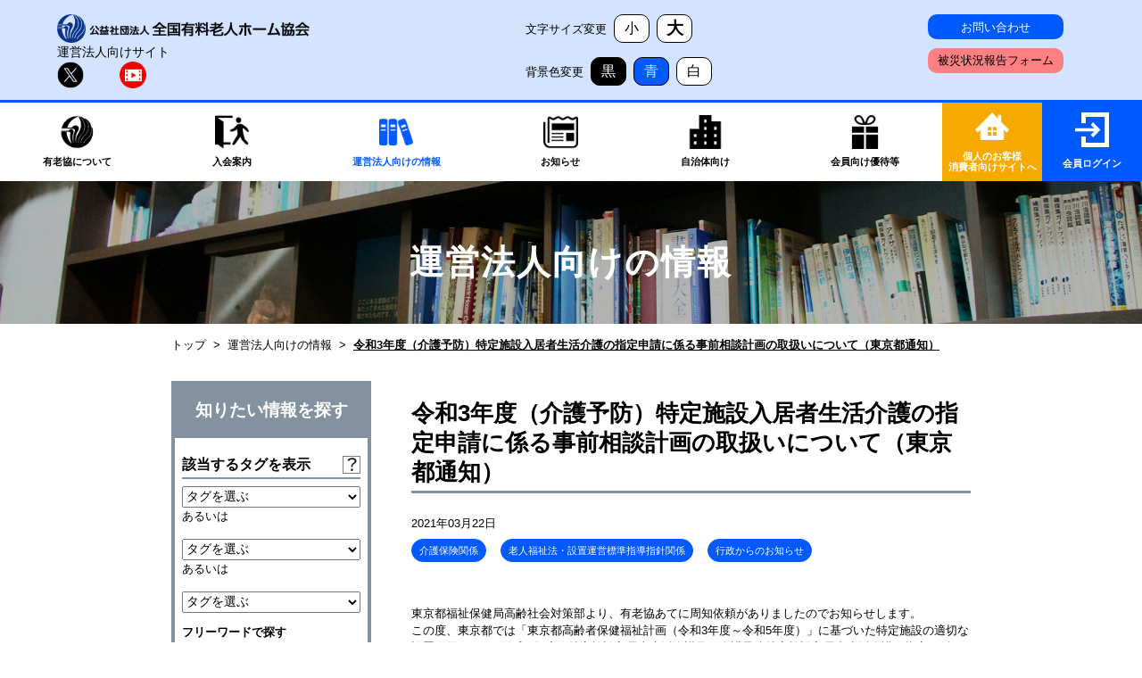

--- FILE ---
content_type: text/html; charset=UTF-8
request_url: https://www.yurokyo.or.jp/contents/view/3204
body_size: 7862
content:
<!doctype html>
<html lang="ja">
<head>
<meta charset="utf-8">
<meta name="viewport" content="width=device-width,initial-scale=1">
<title>令和3年度（介護予防）特定施設入居者生活介護の指定申請に係る事前相談計画の取扱いについて（東京都通知） | 運営法人向けの情報 | 【公式】全国有料老人ホーム協会（法人の方はこちら）</title>
<link rel="icon" href="/images/favicon.ico">
<meta name="description" content="全国有料老人ホーム協会は、
有料老人ホーム利用者の保護とホームを設置・運営する運営法人の健全な発展を図ることを目的に
設立された老人福祉法第30条に規定されている内閣府認定の公益社団法人です。
高齢者に安心して老後の暮らしを選んでいただけるよう努力いたします。">
<script src="/js/jquery-3.4.1.min.js"></script><script src="/js/common.js"></script><link rel="stylesheet" href="/css/base.css"/><link rel="stylesheet" href="/css/common.css"/><link rel="stylesheet" href="/css/color_change.css"/><link rel="stylesheet" href="/css/contents.css"/><link rel="stylesheet" href="/css/v0/news_detail.css"/><link href="https://fonts.googleapis.com/css2?family=Roboto:ital,wght@0,100;0,300;0,400;0,500;0,700;0,900;1,100;1,300;1,400;1,500;1,700;1,900&display=swap" rel="stylesheet">
<link href="https://fonts.googleapis.com/css2?family=Noto+Sans+JP:wght@100;300;400;500;700;900&display=swap" rel="stylesheet">

<!-- Google tag (gtag.js) -->
<script async src="https://www.googletagmanager.com/gtag/js?id=UA-35650306-1"></script>
<script>
  window.dataLayer = window.dataLayer || [];
  function gtag(){dataLayer.push(arguments);}
  gtag('js', new Date());

  gtag('config', 'UA-35650306-1');
</script>
<!-- Google tag (gtag.js) -->
<script async src="https://www.googletagmanager.com/gtag/js?id=G-WR1ZY7MF2Z"></script>
<script>
  window.dataLayer = window.dataLayer || [];
  function gtag(){dataLayer.push(arguments);}
  gtag('js', new Date());

  gtag('config', 'G-WR1ZY7MF2Z');
</script>
</head>
<body id="contents">
	<header>
			<div class="header_top">
				<div class="header_top_area">
					<div class="header_top_inner">
						<div class="left_block">
							<p class="logo"><a href="/"><img class="logo_img" src="/images/logo.png" alt="全国有料老人ホーム協会のロゴ"></a></p>
							<p class="explain">運営法人向けサイト</p>
							<p class="twitter_icon">
							<a href="https://twitter.com/yurokyoukai?s=20"
							target="_blank"
							rel="nofollow noopener noreferrer">
							<img src="/images/x_icon.png">
							</a>
						</p><!--/.twitter_icon-->
						<p class="youtube_icon">
							<a href="https://www.youtube.com/channel/UCgjBxRwD1YRYvPOdXinOUAg"
							target="_blank"
							rel="nofollow noopener noreferrer">
							<img src="/images/youtube_icon.png">
							</a>
						</p><!--/.youtube_icon-->
						</div><!--/.left_block -->
						<div class="center_block">
							<div class="text_size">
								<p style="padding-right:1rem;">文字サイズ変更</p>
								<div class="btn_block">
									<a class="small_btn" href="#">小</a><!--/.small_btn -->
									<a class="big_btn" href="#">大</a><!--/.big_btn -->
								</div><!--/.btn_block -->
							</div><!--/.text_size -->
							<div class="color_change">
								<p style="padding-right:1rem;">背景色変更</p>
								<div class="btn_block">
									<a class="black_btn" href="#">黒</a><!--/.small_btn -->
									<a class="blue_btn" href="#">青</a><!--/.big_btn -->
									<a class="white_btn" href="#">白</a><!--/.big_btn -->
								</div><!--/.btn_block -->
							</div><!--/.color_change -->
						</div><!--/.center_block -->
						<div class="right_block">
							<div class="right_block_inner">
								<div class="header_btn_block">
										<a class="btn contact_btn" href="/contact">お問い合わせ</a>
										<a class="btn disaster_btn" target="_blank"
										href="https://forms.office.com/Pages/ResponsePage.aspx?id=DQSIkWdsW0yxEjajBLZtrQAAAAAAAAAAAAN__iaSLhlUOVhFVUc2UUpPT0tOOVYzRTE0SjhWQlhaOS4u">
										被災状況報告フォーム</a>
								</div><!--/.header_btn_block -->
							</div><!--/.right_block_inner -->
							<div class="humburger">
								<div class="humburger_inner">
									<span class="top"></span>
									<span class="middle"></span>
									<span class="bottom"></span>
								</div><!--/.humburger_inner -->
								<p>メニュー</p>
							</div><!--/.humburger -->
						</div><!--/.right_block -->
					</div><!--/.header_top_inner -->
				</div><!--/.header_top_area -->
			</div><!--/.header_top -->
			<div class="header_under">
				<nav>
					<div class="nav_inner">
						<ul>
											<li><a href="/about">
							<p><img src="/images/h_icon_1_off.png" alt="有老協について"></p>
							<span>有老協について</span></a></li>
																<li><a href="/join">
							<p><img src="/images/h_icon_2_off.png" alt="入会案内"></p>
							<span>入会案内</span></a></li>
																<li><a href="/contents" class="active">
							<p><img src="/images/h_icon_3_on.png" alt="運営法人向けの情報"></p>
							<span>運営法人向けの情報</span></a></li>
																<li><a href="/info">
							<p><img src="/images/h_icon_4_off.png" alt="お知らせ"></p>
							<span>お知らせ</span></a></li>
																<li><a href="/government">
							<p><img src="/images/h_icon_5_off.png" alt="自治体向け"></p>
							<span>自治体向け</span></a></li>
																<li><a href="/otoku">
							<p><img src="/images/h_icon_6_off.png" alt="会員向け優待等"></p>
							<span>会員向け優待等</span>
						</a></li>
											</ul>
					</div><!--/.nav_inner -->
					<div class="right_block">
						<a class="user_page" href="https://user.yurokyo.or.jp/" target="_blank">
							<div class="member_login_inner">
								<p><img src="/images/user_page.png" alt="ログインのアイコン"></p>
								<span>個人のお客様<br>消費者向けサイトへ</span>
							</div><!--/.member_login_inner -->
						</a><!--/.member_login -->
						<a class="member_login" href="/member" target="_blank">
							<div class="member_login_inner">
								<p><img src="/images/login_icon_off.png" alt="ログインのアイコン"></p>
								<span>会員ログイン</span>
							</div><!--/.member_login_inner -->
						</a><!--/.member_login -->
					</div>
				</nav>
			</div><!--header_under -->
		<div class="sp_menu_wrapper">
			<div class="sp_menu_area">
				<nav>
					<ul>
						<li class="sub_menu">
							<h2 class="hd hd_1"><span>有老協について</span></h2>
							<div class="sub_menu_list">
							<ul>
								<li><a href="/about">有老協の概要</a></li>
								<li><a href="/about/ethics">倫理綱領</a></li>
								<li><a href="/contents/category/6">情報公開</a></li>
								<li><a href="/about/study">講師派遣</a></li>
								<li><a href="/about/access">アクセスマップ</a></li>
							</ul>
						</div><!--/.sub_menu_list -->
						</li><!--/.sub_menu -->
						<li class="sub_menu">
							<h2 class="hd hd_2"><span>入会案内</span></h2>
							<div class="sub_menu_list">
							<ul>
								<ul>
									<li><a href="/join">入会案内</a></li>
									<li><a href="/join">入会のメリット</a></li>
								<li><a href="/join/join_method">入会方法・会費等</a></li>
								<li><a href="/join/gurantee">入居者生活保証制度</a></li>
								<li><a href="/join/evaluation">第三者評価</a></li>
								<li><a href="/join/anshin">あんしん宣言</a></li>
								</ul>
							</ul>
						</div><!--/.sub_menu_list -->
						</li><!--/.sub_menu -->
						<li class="menu_li"><a class="hd hd_3" href="/contents">運営法人向けの情報</a></li>
						<li class="sub_menu">
							<h2 class="hd hd_4"><span>お知らせ</span></h2>
							<div class="sub_menu_list">
								<ul>
									<li><a href="/info">最新情報</a></li>
									<li><a href="/info/training">研修・イベント</a></li>
								</ul>
							</div><!--/.sub_menu_list -->
						</li><!--/.sub_menu -->
						<li class="menu_li"><a class="hd hd_5" href="/government">自治体向け</a></li>
						<li class="menu_li"><a class="hd hd_6" href="/otoku">会員向け優待等</a></li>
						<li class="menu_li"><a class="hd hd_7" href="/member-login/login">会員ログイン</a></li>
						<li class="menu_li"><a class="hd hd_8" href="https://user.yurokyo.or.jp/">個人のお客様・消費者向けサイトへ</a></li>
					</ul>
				</nav>
			</div><!--/.sp_menu_area -->
			<div class="bottom_wrapper">
				<div class="bottom_area">
					<div class="change_block">
						<div class="change_block_inner">
							<div class="change_block_child">
								<div class="text_size">
									<p>文字サイズ変更</p>
									<div class="btn_block">
										<a class="small_btn" href="#">小</a><!--/.small_btn -->
										<a class="big_btn" href="#">大</a><!--/.big_btn -->
									</div><!--/.btn_block -->
								</div><!--/.text_size -->
								<div class="color_change">
									<p>背景色変更</p>
									<div class="btn_block">
										<a class="black_btn" href="#">黒</a><!--/.small_btn -->
										<a class="blue_btn" href="#">青</a><!--/.big_btn -->
										<a class="white_btn" href="#">白</a><!--/.big_btn -->
									</div><!--/.btn_block -->
								</div><!--/.color_change -->
							</div><!--/.change_block_child -->
							<div class="bottom_btn_area">
								<div class="bottom_btn_inner">
									<a href="https://user.yurokyo.or.jp/" class="btn w_btn">個人のお客様・消費者向けサイトへ</a>
									<a href="/contact" class="btn c">お問い合わせ</a>
									<a href="https://forms.office.com/Pages/ResponsePage.aspx?id=DQSIkWdsW0yxEjajBLZtrQAAAAAAAAAAAAN__iaSLhlUOVhFVUc2UUpPT0tOOVYzRTE0SjhWQlhaOS4u" class="btn d">被災状況報告フォーム</a>
								</div><!--/.bottom_btn_inner -->
							</div><!--/.bottom_btn_area -->
						</div><!--/.change_block_inner -->
					</div><!--/.change_block -->
					<ul class="link">
						<li class="border"><a href="/other/tos">ご利用規約について</a></li>
						<li class="border"><a href="/other/personal">個人情報保護方針</a></li>
						<li class="border"><a href="/other/link_page">リンクページ</a></li>
						<li><a href="/other/sitemap">サイトマップ</a></li>
					</ul>
				</div><!--/.bottom_area -->
			</div><!--/.bottom_wrapper -->
		</div><!--/.sp_menu_wrapper -->
	</header>
	<main>
                        		<section class="under_top_wrapper">
				<h1><span></span>運営法人向けの情報</h1>
		</section><!--/.under_top_wrapper -->
		<div class="breadcrumb_wrapper">
			<div class="breadcrumb"><a href="/">トップ</a><span>&gt;</span><a href="/contents">運営法人向けの情報</a><span>&gt;</span><span class="current">令和3年度（介護予防）特定施設入居者生活介護の指定申請に係る事前相談計画の取扱いについて（東京都通知）</span></div>		</div><!--/.breadcrumb_wrapper -->



		<section class="contents_wrapper" id="column2">
			<div class="contents_area">
				<div class="contents_inner">

				<div class="search_form">
						<form method="post" accept-charset="utf-8" action="/contents/search"><div style="display:none;"><input type="hidden" name="_csrfToken" autocomplete="off" value="lMwQMsEw/xomiX9BSQVMevmPhTQcuwZShrSxl1PWJBXlhBpIff4qTnp9OmPyUbkd7UfHmshGNwZBkdH9u7pbT6uzzo5D2yc8m7yyBCyDM2LkgtWlMbRBJ9C3LixJyh4qQxxYBZdl3HjZcP758CVTPw=="/></div>							<div class="title_block">
								<h2>知りたい情報を探す</h2>
							</div><!--/.title_block -->
							<div class="search_form_inner">
								<div class="form_block">
									<div class="question_outer">
									<h3 class="common_hd">該当するタグを表示</h3>
										<div class="question">
											<div class="popup">
												<h4>該当するタグを表示</h4>
												<p>選択したタグの記事一覧を表示します。<br>
													例えば「行政情報」カテゴリーの「介護保険」タグと「事業・ひな形」カテゴリーの「入居者生活保証制度」を選択し
													青色の「検索する」ボタンを押すと、該当した記事一覧が表示されます。
												</p>
											</div><!--/.popup -->
										</div><!--/.question -->
									</div><!--/.question_outer -->
									<div class="form_block_inner">
										<select name="tag1"><option value="" selected="selected">タグを選ぶ</option><optgroup label="ひな形・マニュアル・標準指導指針等"><option value="114">契約書・前払金設計・標準指導指針（最新）</option><option value="23">書式・雛形（契約書等）</option><option value="26">調査研究事業報告書</option><option value="76">処遇改善関係</option><option value="103">ICT導入支援関係</option><option value="84">虐待防止・身体拘束</option><option value="75">医療・感染症関係</option><option value="83">ケアマネジメント</option><option value="107">設立予定者向け情報</option></optgroup><optgroup label="有老協の事業"><option value="19">入居者生活保証制度（前払金保全）</option><option value="105">入居者生活支援制度</option><option value="20">ホーム賠償責任保険</option><option value="22">第三者評価</option><option value="21">あんしん宣言</option><option value="72">施設長研修</option><option value="60">有老協「事例研究・発表」</option><option value="94">外国人関係</option><option value="28">「協会通信」バックナンバー</option><option value="113">有老協チャンネル（YouTube）</option><option value="104">介護事故裁判例から学ぶ</option><option value="58">リビング俱楽部情報誌バックナンバー</option><option value="25">有老協への届出書式</option><option value="27">参考資料のアーカイブ</option><option value="66">地域連絡協議会　関係</option><option value="30">その他有老協からのお知らせ</option></optgroup><optgroup label="賛同企業からのお得な情報"><option value="86">人材採用・外国人材活用</option><option value="87">ホーム運営経費削減</option><option value="88">広告・印刷・WEB</option><option value="102">施設管理、設備</option><option value="89">ＩＴ・システム関係</option><option value="90">食事・食品</option><option value="91">衛生・防臭・抗菌</option><option value="92">保証・保険関係</option><option value="95">ホーム運営サポート(研修・レク等)</option><option value="97">身元保証・財産処分等</option><option value="98">物品・福祉用具購入</option><option value="128">賛同会員入会のお知らせ</option><option value="108">その他</option></optgroup><optgroup label="行政情報"><option value="9">介護保険最新情報集</option><option value="10">介護保険関係</option><option value="11">老人福祉法・設置運営標準指導指針関係</option><option value="69">高齢者住まい法　関係</option><option value="57">雇用・処遇改善</option><option value="13">助成・補助金</option><option value="12">医療・感染症</option><option value="15">広告表示</option><option value="16">消費税</option><option value="17">行政からのお知らせ</option><option value="70">要望書等</option><option value="18">その他</option></optgroup><optgroup label="労務管理"><option value="127">Q&amp;A</option><option value="126">助成金等</option><option value="125">統計</option><option value="124">行政/ニュース</option></optgroup><optgroup label="運営法人からの相談例"><option value="115">顧客対応のヒント</option><option value="37">入居契約</option><option value="31">解約・退去</option><option value="36">費用</option><option value="34">ホームの運営</option><option value="38">介護・医療サービスの提供</option><option value="33">新型コロナウイルス</option><option value="32">職員の採用・雇用契約</option><option value="35">広告表記</option><option value="39">税金・控除</option><option value="40">その他</option></optgroup><optgroup label="お客様からの相談例"><option value="44">契約</option><option value="48">解約</option><option value="47">価格・料金</option><option value="45">原状回復費</option><option value="43">介護・生活支援・医療支援サービス</option><option value="62">食事サービス</option><option value="46">その他のサービス</option><option value="49">職員の対応</option><option value="50">施設・設備</option><option value="64">入居者募集・営業</option><option value="63">表示・広告</option><option value="65">安全・衛生</option><option value="68">法規・基準</option></optgroup><optgroup label="情報公開"><option value="53">情報公開</option><option value="54">諸規程</option></optgroup><optgroup label="過去のイベント"><option value="59">有老協開催のセミナー</option><option value="61">他団体・行政等開催のセミナー</option></optgroup><optgroup label="プレス リリース"><option value="112">プレスリリース</option></optgroup></select>										<p>あるいは</p>
									</div><!--/.form_block_inner -->
									<div class="form_block_inner">
										<select name="tag2"><option value="">タグを選ぶ</option><optgroup label="ひな形・マニュアル・標準指導指針等"><option value="114">契約書・前払金設計・標準指導指針（最新）</option><option value="23">書式・雛形（契約書等）</option><option value="26">調査研究事業報告書</option><option value="76">処遇改善関係</option><option value="103">ICT導入支援関係</option><option value="84">虐待防止・身体拘束</option><option value="75">医療・感染症関係</option><option value="83">ケアマネジメント</option><option value="107">設立予定者向け情報</option></optgroup><optgroup label="有老協の事業"><option value="19">入居者生活保証制度（前払金保全）</option><option value="105">入居者生活支援制度</option><option value="20">ホーム賠償責任保険</option><option value="22">第三者評価</option><option value="21">あんしん宣言</option><option value="72">施設長研修</option><option value="60">有老協「事例研究・発表」</option><option value="94">外国人関係</option><option value="28">「協会通信」バックナンバー</option><option value="113">有老協チャンネル（YouTube）</option><option value="104">介護事故裁判例から学ぶ</option><option value="58">リビング俱楽部情報誌バックナンバー</option><option value="25">有老協への届出書式</option><option value="27">参考資料のアーカイブ</option><option value="66">地域連絡協議会　関係</option><option value="30">その他有老協からのお知らせ</option></optgroup><optgroup label="賛同企業からのお得な情報"><option value="86">人材採用・外国人材活用</option><option value="87">ホーム運営経費削減</option><option value="88">広告・印刷・WEB</option><option value="102">施設管理、設備</option><option value="89">ＩＴ・システム関係</option><option value="90">食事・食品</option><option value="91">衛生・防臭・抗菌</option><option value="92">保証・保険関係</option><option value="95">ホーム運営サポート(研修・レク等)</option><option value="97">身元保証・財産処分等</option><option value="98">物品・福祉用具購入</option><option value="128">賛同会員入会のお知らせ</option><option value="108">その他</option></optgroup><optgroup label="行政情報"><option value="9">介護保険最新情報集</option><option value="10">介護保険関係</option><option value="11">老人福祉法・設置運営標準指導指針関係</option><option value="69">高齢者住まい法　関係</option><option value="57">雇用・処遇改善</option><option value="13">助成・補助金</option><option value="12">医療・感染症</option><option value="15">広告表示</option><option value="16">消費税</option><option value="17">行政からのお知らせ</option><option value="70">要望書等</option><option value="18">その他</option></optgroup><optgroup label="労務管理"><option value="127">Q&amp;A</option><option value="126">助成金等</option><option value="125">統計</option><option value="124">行政/ニュース</option></optgroup><optgroup label="運営法人からの相談例"><option value="115">顧客対応のヒント</option><option value="37">入居契約</option><option value="31">解約・退去</option><option value="36">費用</option><option value="34">ホームの運営</option><option value="38">介護・医療サービスの提供</option><option value="33">新型コロナウイルス</option><option value="32">職員の採用・雇用契約</option><option value="35">広告表記</option><option value="39">税金・控除</option><option value="40">その他</option></optgroup><optgroup label="お客様からの相談例"><option value="44">契約</option><option value="48">解約</option><option value="47">価格・料金</option><option value="45">原状回復費</option><option value="43">介護・生活支援・医療支援サービス</option><option value="62">食事サービス</option><option value="46">その他のサービス</option><option value="49">職員の対応</option><option value="50">施設・設備</option><option value="64">入居者募集・営業</option><option value="63">表示・広告</option><option value="65">安全・衛生</option><option value="68">法規・基準</option></optgroup><optgroup label="情報公開"><option value="53">情報公開</option><option value="54">諸規程</option></optgroup><optgroup label="過去のイベント"><option value="59">有老協開催のセミナー</option><option value="61">他団体・行政等開催のセミナー</option></optgroup><optgroup label="プレス リリース"><option value="112">プレスリリース</option></optgroup></select>										<p>あるいは</p>
									</div><!--/.form_block_inner -->
									<div class="form_block_inner">
										<select name="tag3"><option value="">タグを選ぶ</option><optgroup label="ひな形・マニュアル・標準指導指針等"><option value="114">契約書・前払金設計・標準指導指針（最新）</option><option value="23">書式・雛形（契約書等）</option><option value="26">調査研究事業報告書</option><option value="76">処遇改善関係</option><option value="103">ICT導入支援関係</option><option value="84">虐待防止・身体拘束</option><option value="75">医療・感染症関係</option><option value="83">ケアマネジメント</option><option value="107">設立予定者向け情報</option></optgroup><optgroup label="有老協の事業"><option value="19">入居者生活保証制度（前払金保全）</option><option value="105">入居者生活支援制度</option><option value="20">ホーム賠償責任保険</option><option value="22">第三者評価</option><option value="21">あんしん宣言</option><option value="72">施設長研修</option><option value="60">有老協「事例研究・発表」</option><option value="94">外国人関係</option><option value="28">「協会通信」バックナンバー</option><option value="113">有老協チャンネル（YouTube）</option><option value="104">介護事故裁判例から学ぶ</option><option value="58">リビング俱楽部情報誌バックナンバー</option><option value="25">有老協への届出書式</option><option value="27">参考資料のアーカイブ</option><option value="66">地域連絡協議会　関係</option><option value="30">その他有老協からのお知らせ</option></optgroup><optgroup label="賛同企業からのお得な情報"><option value="86">人材採用・外国人材活用</option><option value="87">ホーム運営経費削減</option><option value="88">広告・印刷・WEB</option><option value="102">施設管理、設備</option><option value="89">ＩＴ・システム関係</option><option value="90">食事・食品</option><option value="91">衛生・防臭・抗菌</option><option value="92">保証・保険関係</option><option value="95">ホーム運営サポート(研修・レク等)</option><option value="97">身元保証・財産処分等</option><option value="98">物品・福祉用具購入</option><option value="128">賛同会員入会のお知らせ</option><option value="108">その他</option></optgroup><optgroup label="行政情報"><option value="9">介護保険最新情報集</option><option value="10">介護保険関係</option><option value="11">老人福祉法・設置運営標準指導指針関係</option><option value="69">高齢者住まい法　関係</option><option value="57">雇用・処遇改善</option><option value="13">助成・補助金</option><option value="12">医療・感染症</option><option value="15">広告表示</option><option value="16">消費税</option><option value="17">行政からのお知らせ</option><option value="70">要望書等</option><option value="18">その他</option></optgroup><optgroup label="労務管理"><option value="127">Q&amp;A</option><option value="126">助成金等</option><option value="125">統計</option><option value="124">行政/ニュース</option></optgroup><optgroup label="運営法人からの相談例"><option value="115">顧客対応のヒント</option><option value="37">入居契約</option><option value="31">解約・退去</option><option value="36">費用</option><option value="34">ホームの運営</option><option value="38">介護・医療サービスの提供</option><option value="33">新型コロナウイルス</option><option value="32">職員の採用・雇用契約</option><option value="35">広告表記</option><option value="39">税金・控除</option><option value="40">その他</option></optgroup><optgroup label="お客様からの相談例"><option value="44">契約</option><option value="48">解約</option><option value="47">価格・料金</option><option value="45">原状回復費</option><option value="43">介護・生活支援・医療支援サービス</option><option value="62">食事サービス</option><option value="46">その他のサービス</option><option value="49">職員の対応</option><option value="50">施設・設備</option><option value="64">入居者募集・営業</option><option value="63">表示・広告</option><option value="65">安全・衛生</option><option value="68">法規・基準</option></optgroup><optgroup label="情報公開"><option value="53">情報公開</option><option value="54">諸規程</option></optgroup><optgroup label="過去のイベント"><option value="59">有老協開催のセミナー</option><option value="61">他団体・行政等開催のセミナー</option></optgroup><optgroup label="プレス リリース"><option value="112">プレスリリース</option></optgroup></select>									</div><!--/.form_block_inner -->
								<h3>フリーワードで探す</h3>
                 				<div class="input text"><input type="text" name="searchtxt" placeholder="例）補助金" id="searchtxt" aria-label="例）補助金" value=""/></div>							</div><!--/.form_block -->
							<div class="submit"><input type="submit" class="common_btn" value="検索する"/></div>						</div><!--/.search_form_inner -->
					<div style="display:none;"><input type="hidden" name="_Token[fields]" autocomplete="off" value="05d87e0d2f802f1b75f885b6d3350a6740d6b8a8%3A"/><input type="hidden" name="_Token[unlocked]" autocomplete="off" value=""/></div></form>				</div><!--/.search_form -->


					<div class="article_wrapper">
 					 <div class="article_area" id="event_article">
 						 <h2 class="common_hd"><span>令和3年度（介護予防）特定施設入居者生活介護の指定申請に係る事前相談計画の取扱いについて（東京都通知）</span></h2>

 						 <div class="top_block">
 							 <div class="top_block_inner">
 							 	<p class="date"><time>2021年03月22日</time></p> 								<div class="tag_wrapper">
 									<a href="/contents/tag/10" class="tag">介護保険関係</a><a href="/contents/tag/11" class="tag">老人福祉法・設置運営標準指導指針関係</a><a href="/contents/tag/17" class="tag">行政からのお知らせ</a> 								</div><!--/.tag_wrapper -->
 							</div><!--/.top_block_inner -->
 						 </div><!--/.top_block -->

 						 <!--クラス：aricleには記事本文が入ります -->
 						 <div class="article_text ar_box">
<p>東京都福祉保健局高齢社会対策部より、有老協あてに周知依頼がありましたのでお知らせします。<br />この度、東京都では「東京都高齢者保健福祉計画（令和3年度～令和5年度）」に基づいた特定施設の適切な設置を図るため、令和3年度の特定施設入居者生活介護及び介護予防特定施設入居者生活介護の指定に係る事前相談計画の取扱いについて定められました。詳細は下記資料をご確認ください。</p><p><a class="link link_pdf" href="/contents/pdf/3204-1" target="_blank">【東京都】令和3年度（介護予防）特定施設入居者生活介護の指定申請に係る事前相談計画の取扱いについて（通知）</a></p>
<p><a class="link link_pdf" href="/contents/pdf/3204-2" target="_blank">別添資料①令和3年度特定施設入居者生活介護事前相談及び都の総量管理について</a></p>
<p><a class="link link_pdf" href="/contents/pdf/3204-3" target="_blank">別添資料② 令和3年度（介護予防）特定施設入居者生活介護の指定申請に係る事前相談の取扱いについて</a></p>
 						 </div><!--/.article_text -->

 						 <div id="fb-root"></div>
 						 <script async defer crossorigin="anonymous"
 						 src="https://connect.facebook.net/ja_JP/sdk.js#xfbml=1&version=v14.0" nonce="Oz4upUzj"></script>

						 <div class="bottom_block" data-postid="3204">
 							 <p>この記事は参考になりましたか？</p>
							 <button class="good_btn" id="send">参考になった<span>0</span></button>
							 <input type="hidden" id="cnt" value="0">

 							 <div class="sns_block">
 
 <div class="fb-share-button" data-href="https://www.yurokyo.or.jp/contents/view/3204" data-layout="button" data-size="small"><a target="_blank" href="https://www.facebook.com/sharer/sharer.php?u=https%3A%2F%2Fwww.yurokyo.or.jp%2Fcontents%2Fview%2F3204&amp;src=sdkpreparse" class="fb-xfbml-parse-ignore">シェアする</a></div>

	<a href="https://twitter.com/intent/tweet?url=https://www.yurokyo.or.jp/contents/view/3204&text=令和3年度（介護予防）特定施設入居者生活介護の指定申請に係る事前相談計画の取扱いについて（東京都通知）" class="twitter-share-button" data-show-count="false">Tweet</a>
	<script async src="https://platform.twitter.com/widgets.js" charset="utf-8"></script>

 							 </div><!--/.sns_block -->
 						 </div><!--/.bottom_block -->

					 </div><!--/.article_area -->
				 </div><!--/.article_wrapper -->

		</div><!--/.contents_inner -->
	</div><!--/.contents_area -->
</section><!--/.contents_wrapper -->
  <script>
  $(function(){
    $("#send").on("click", function(event){
      var cnt = $("#cnt").val(); //10回以上の回避
      if (cnt >= 10) return false;
      cnt++;
      $("#cnt").val(cnt); 
      const _csrfToken = $('input[name="_csrfToken"]').val();
      var $this = $(this);
      //カスタム属性（postid）に格納された投稿ID取得
      let id = $this.parents('.bottom_block').data('postid'); 
      $.ajax({
        type: "POST",
        url: 'https://www.yurokyo.or.jp/info/addajax',
        data: {
           "id" : id, 
           "cnt": 0,
           _csrfToken: _csrfToken
        },
        dataType : "json"
      }).done(function(data){
        $("#send").children('span').html(data.id);
      }).fail(function(XMLHttpRequest, status, e){
        alert(e);
      });
      return false;
    });
  });  
  </script>
	</main>
	<footer>
		<div class="link_area">
			<nav>
			<ul class="link_area_flex">
				<li>
					<ul>
						<li><a href="/about" class="hd">有老協について</a></li>
						<li><a href="/about">有老協の概要</a></li>
						<li><a href="/about/ethics">倫理綱領</a></li>
						<li><a href="/contents/category/6">情報公開</a></li>
						<li><a href="/about/study">講師派遣</a></li>
						<li><a href="/about/access">アクセスマップ</a></li>
					</ul>
				</li>
				<li>
					<ul>
						<li><a href="/join" class="hd">入会案内</a></li>
							<li><a href="/join">入会のメリット</a></li>
							<li><a href="/join/join_method">入会方法・会費等</a></li>
							<li><a href="/join/gurantee">入居者生活保証制度</a></li>
							<li><a href="/join/evaluation">第三者評価</a></li>
							<li><a href="/join/anshin">あんしん宣言</a></li>
					</ul>
				</li>
				<li>
					<ul>
						<li><a href="/contents" class="hd">運営法人向けの情報</span></a></li>
					</ul>
				</li>
				<li>
					<ul>
						<li><a href="/info" class="hd">お知らせ</a></li>
						<li><a href="/info">最新情報</a></li>
						<li><a href="/info/training">研修・イベント</a></li>
					</ul>
				</li>
				<li>
					<ul>
						<li><span class="hd"><a href="/government">自治体向け</a></span></li>
					</ul>
				</li>
				<li>
					<ul>
						<li><span class="hd"><a href="/otoku">会員向け優待等</a></span></li>
					</ul>
				</li>
				<li>
					<ul>
						<li><span class="hd"><a href="/member-login/login">会員ログイン</a></span></li>
					</ul>
				</li>
			</ul>
			</nav>
			
			<div class="sns_block">
				<p class="center">有老協の活動などをいち早くお伝えします。</p>
				<div class="sns_block_inner">
					<div class="sns_btn twitter">
					<a class="flex"
					href="https://twitter.com/yurokyoukai?s=20"
					target="_blank"
					rel="nofollow noopener noreferrer">
						<span class="icon"><img src="/images/x_icon.png" alt="Xのロゴ"></span>
						<span class="text">Xアカウントはこちら</span>
					</a>
				</div><!--/.sns_btn twitter -->

				<div class="sns_btn youtube">
					<a class="flex"
					href="https://www.youtube.com/channel/UCgjBxRwD1YRYvPOdXinOUAg"
					target="_blank"
					rel="nofollow noopener noreferrer">
						<span class="icon"><img src="/images/youtube_icon.png" alt="Youtubeのアイコン"></span>
						<span class="text">Youtubeアカウントはこちら</span>
					</a>
				</div><!--/.sns_btn youtube -->
				</div><!--/.sns_block_inner-->
			</div><!--/.sns_block -->

			<div class="link_other">
				<div class="link_other_inner">
					<ul>
						<li class="border"><a href="/other/tos">ご利用規約について</a></li>
						<li class="border"><a href="/other/personal">個人情報保護方針</a></li>
						<li class="border"><a href="/other/sitemap">サイトマップ</a></li>
						<li class="border"><a href="/other/link_page">リンクページ</a></li>
						<li><a href="/contact">お問い合わせ</a></li>
					</ul>
				</div><!--/.link_other_inner -->
			</div><!--/.link_other -->
		</div><!--/.link_area -->
		<div class="footer_bottom">
			<div class="footer_bottom_area">
				<div class="footer_bottom_inner">
					<p class="logo"><a href="/"><img src="/images/logo_white.png" alt="全国有料老人ホーム協会のロゴ"></a></p>
					<div class="text_block">
						<p class="address">〒101-0021<br>東京都千代田区外神田2-5-15　外神田Ｋビル4階</p>
						<p style="marin-bottom:2rem;">TEL:03-5207-2761（代表）　FAX:03-5207-2760</p>
						<div class="tel_block">
						<p class="caution">※ご入居・苦情など一般の方からのご相談は下記まで</p>
							<p class="tel">TEL:03-5207-2763</p>
							<p>(入居・苦情相談：月～金曜日〈祝日、年末年始を除く〉午前10時～午後5時)</p>
						</div><!--/.tel_block -->
				</div><!--/.text_block -->
				</div><!--/.footer_bottom_inner -->
			</div><!--/.footer_bottom_area -->
		</div><!--/.footer_bottom -->
    <div class="sp">
		<div class="access_wrapper">
				<div class="access_area">
					<h2>アクセスマップ</h2>
					<p>〒101-0021<br>東京都千代田区外神田2-5-15 外神田Kビル4階</p>
					<a class="common_btn" href="/about/access"><span>地図を見る</span></a><!--/.btn -->
				</div><!--/.access_area -->
			</div><!--/.access_wrapper -->
			<div class="sns_block">
				<p class="center">有老協の活動などをいち早くお伝えします。</p>
				<div class="sns_btn twitter">
				<a class="flex"
				  href="https://x.com/yurokyoukai?s=20"
				  target="_blank"
				  rel="nofollow noopener noreferrer">
					<span class="icon"><img src="/images/x_icon.png" alt="Xのロゴ"></span>
					<span class="text">Xアカウントはこちら</span>
				</a>
			</div><!--/.sns_btn twitter -->
			<div class="sns_btn youtube">
					<a class="flex"
					href="https://www.youtube.com/channel/UCgjBxRwD1YRYvPOdXinOUAg"
					target="_blank"
					rel="nofollow noopener noreferrer">
						<span class="icon"><img src="/images/youtube_icon.png" alt="Youtubeのアイコン"></span>
						<span class="text">Youtubeアカウントはこちら</span>
					</a>
				</div><!--/.sns_btn youtube -->
			</div><!--/.sns_block -->
		</div><!--/.sp -->
		<div class="copyright"><p>&copy;2022 Japanese Association Of Retirement Housing. All Rights Reserved.</p></div>
	</footer>
</body>
</html>


--- FILE ---
content_type: text/css
request_url: https://www.yurokyo.or.jp/css/base.css
body_size: 760
content:
@charset "UTF-8";
*{
	box-sizing: border-box;
}

/* Reset CSS
---------------------------------------------------*/
html, body, div, span, applet, object, iframe, h1, h2, h3, h4, h5, h6, p, blockquote, pre, a, abbr, acronym, address, big, cite, code, del, dfn, em, img, ins, kbd, q, s, samp, small, strike, strong, sub, sup, tt, var, b, u, i, center, dl, dt, dd, ol, ul, li, fieldset, form, label, legend, table, caption, tbody, tfoot, thead, tr, th, td, article, aside, canvas, details, embed, figure, figcaption, footer, header, hgroup, menu, nav, output, ruby, section, summary, time, mark, audio, video, article, aside, details, figcaption, figure, footer, header, hgroup, menu, nav, section {
	margin: 0;
	padding: 0;
	border: 0;
	font-size: 100%;
	vertical-align: baseline;
}
article, aside, details, figcaption, figure, footer, header, hgroup, menu, nav, section {
	display: block;
}
body {
	line-height: 1;
}
ol, ul {
	list-style: none;
}
blockquote, q {
	quotes: none;
}
blockquote:before, blockquote:after, q:before, q:after {
	content: '';
	content: none;
}
table {
	border-collapse: collapse;
	border-spacing: 0;
}
hr {
	display: none;
}
address, em {
	font-style: normal;
}
img {
	width: 100%;
	height: auto;
	vertical-align: bottom;
}

a{
	text-decoration: none;
}

/* Fonts
---------------------------------------------------*/
body {
	font-family: "游ゴシック Medium", "Yu Gothic Medium", "游ゴシック", "Yu Gothic", "游ゴシック体", YuGothic, "ヒラギノ角ゴ Pro W3", "Hiragino Kaku Gothic Pro", "メイリオ", Meiryo, Osaka, "ＭＳ Ｐゴシック", "MS PGothic", Sans-Serif;
	font-weight: 500;
}

/* clearfix
---------------------------------------------------*/
/*.clearfix:after {
	content: '';
	display: block;
	clear: both;
	height:0;
}
.clearfix { /zoom: 1; } /* IE */

--- FILE ---
content_type: text/css
request_url: https://www.yurokyo.or.jp/css/contents.css
body_size: 4611
content:
@charset "utf-8";

.under_top_wrapper{
	background-image: url('../images/sub_top_bg_contents.jpg');
}

#info .under_top_wrapper{
	background-image: url('../images/sub_top_bg_info.jpg');
}

#press .under_top_wrapper{
	background-image: url('../images/sub_top_bg_all.jpg');
}

.contents_wrapper .contents_area{
	width: 70%;
	margin: 4rem auto 8rem;
}

.contents_wrapper .contents_inner{
	display: flex;
}

.contents_wrapper .search_form .common_btn{
	width: 20rem;
	height: 4rem;
}

.contents_wrapper .search_form{
	width: 25%;
}

.contents_wrapper .search_form_inner{
	padding: 0 1rem 2.5rem;
}

.contents_wrapper .search_form form{
	border-left: 4px solid #84919E;
	border-right: 4px solid #84919E;
	border-bottom: 4px solid #84919E;
}

.contents_wrapper .search_form .title_block{
	width: 100%;
	height: 8rem;
	background: #84919E;
	display: flex;
	justify-content: center;
	align-items: center;
	margin-bottom: 2.5rem;
}

.contents_wrapper .search_form h2{
	font-size: 2.4rem;
	color: #fff;
}

.contents_wrapper .search_form .form_block{
	position: relative;
}

.contents_wrapper .search_form .form_block_inner{
	margin-bottom: 2rem;
}

.contents_wrapper .search_form select{
	width: 100%;
	margin-right: 1rem;
}

.contents_wrapper .search_form .question{
	position: absolute;
	top: 0;
	right: 0;
}

.contents_wrapper .search_form h3{
	margin-bottom: 1rem;
}

.contents_wrapper .search_form .common_hd{
	font-size: 2rem;
	border-bottom: .2rem solid #84919E;
}

.contents_wrapper .search_form .caution{
	font-size: 1.4rem;
	padding-bottom: .1rem;
	border-bottom: 2px solid #84919E;
	margin-bottom: 2rem;
}

.contents_wrapper .search_form input[type="text"]{
	width: 100%;
	margin-bottom: 4rem;
}

.contents_wrapper .search_form .common_btn{
	margin: 0 auto;
	cursor: pointer;
}

.contents_wrapper .category_wrapper{
  width: 70%;
  margin-left: auto;
}

.contents_wrapper .category_inner{
  margin-bottom: 6rem;
  position: relative;
}

.contents_wrapper .category_inner:nth-last-of-type(1){
  margin-bottom: 0;
}

.contents_wrapper .category_flex{
  display: flex;
  flex-wrap: wrap;
  justify-content: space-between;
  position: relative;
}

.contents_wrapper .category_flex::after{
  content: '';
  display: block;
  width: 25rem;
  height: 5.5rem;
}

.contents_wrapper .category{
  display: flex;
  justify-content: center;
  align-items: center;
  width: 25rem;
  height: 5.5rem;
	padding: 0 2rem;
  background: #D4E3FF;
  border: 2px solid #D4E3FF;
  border-radius: 10px;
  font-size: 1.6rem;
  font-weight: 700;
  margin-bottom: 2rem;
	text-align: center;
	line-height: 1.3;
}

.contents_wrapper .category:hover{
  background: #005AFF;
  border: 2px solid #005AFF;
	color: #fff;
}

.contents_wrapper .color_hd{
	font-size: 2.4rem;
	padding-bottom: 1rem;
	position: relative;
	margin-bottom: 2rem;
	line-height: 1.3;
}

.contents_wrapper .color_hd::before{
	content: '';
	position: absolute;
	bottom: 0rem;
	left: 0;
	display: block;
	width: 100%;
	height: .2rem;
	background: #84919E;
}

.contents_wrapper .color_hd::after{
	content: '';
	position: absolute;
	bottom: 0rem;
	left: 0;
	display: block;
	width: 30%;
	height: .2rem;
	background: #005AFF;
}

.contents_wrapper .border_left_hd{
	position: relative;
	font-size: 2rem;
	padding-left: 1rem;
	margin-top: 2rem;
	margin-bottom: 1rem;
}

.contents_wrapper .border_left_hd::before{
	content: '';
	position: absolute;
	top: .2rem;
	left: 0;
	display: block;
	width: .4rem;
	height: 100%;
	background: #005AFF;
}

.contents_wrapper .common_btn{
	margin: 0 auto;
}

/*---article_text内に記事が表示されるので、ここで調整---*/

.contents_wrapper .article_text .color_hd{
	margin-top: 6rem;
}

.contents_wrapper .article_text .border_left_hd{
	margin-top: 2rem;
	font-size: 2rem;
}

.contents_wrapper .article_text .dotted_hd{
	margin-top: 2rem;
	margin-bottom: 1rem;
	padding-bottom: 1rem;
	border-bottom: .2rem dotted #84919E;
}

.contents_wrapper .article_text ul,
.contents_wrapper .article_text ol{
	margin-bottom: 2rem;
}

.contents_wrapper .article_text ul li,
.contents_wrapper .article_text ol li{
	margin-bottom: 1rem;
}

.contents_wrapper .article_text .link_list li{
	padding-left: 2.5rem;
	position: relative;
	margin-bottom: 2rem;
}

.contents_wrapper .article_text .link_list li::before{
	content: '●';
	position: absolute;
	top: .2rem;
	left: 0;
	color: #000;
}

.contents_wrapper .article_text .caution_list li{
	font-size: 1.4rem;
}

.contents_wrapper .article_text .caution{
	font-size: 1.4rem;
}

.prev_next_inner{
  display: flex;
  justify-content: center;
}

.prev_next a{
  display: block;
  font-size: 2rem;
  font-weight: 700;
}

.prev_next a:hover{
	opacity: .5;
}

.prev{
  margin-right: 19rem;
}

.prev span:nth-of-type(2){
  padding-right: 1rem;
}

.next span:nth-of-type(1){
  padding-left: 1rem;
}

.page_nation{
  margin-bottom: 2rem;
}

.page_nation_inner{
  display: flex;
  justify-content: center;
}

.page_nation a{
  display: flex;
  justify-content: center;
  align-items: center;
  width: 3rem;
  height: 3rem;
	background: #fff;
  border: 2px solid #005AFF;
  font-size: 2rem;
  font-weight: 700;
  line-height: 1;
  margin-right: 1rem;
}

.page_nation a:nth-last-of-type(1){
  margin-right: 0;
}

.page_nation a:hover,
.page_nation .active{
    background: #005AFF;
		color: #fff;
}

.info_wrapper .info_area{
	width: 120rem;
	margin: 0 auto 8rem;
}

.info_wrapper .tab_wrapper .tab_area,
.event_wrapper .tab_wrapper .tab_area{
    margin: 0 0 7rem;
}

.contents_wrapper .info_wrapper{
	width: 70%;
	margin: 0;
	margin-left: auto;
}

.contents_wrapper .info_area{
	width: 100%;
	margin: 0 0 6rem;
}

.info_wrapper .info_inner{
	margin-bottom: 4rem;
}

.list_wrapper{
	width: 70%;
	margin-left: auto;
}

#about_info .list_wrapper{
	margin: 0 auto 8rem;
}

.list_wrapper ul{
	margin-bottom: 6rem;
}

.list_wrapper ul a{
	display: block;
	padding: 1rem 0 1rem 2rem;
	border-bottom: .1rem solid #84919E;
}

.list_wrapper ul a:hover{
	color: #005AFF;
}

.list_wrapper ul .lock{
	position: relative;
}

.list_wrapper ul .lock::before{
	content: '';
	background-image: url('../images/lock.png');
	background-size: contain;
	background-repeat: no-repeat;
	display: block;
	width: 16px;
	height: 16px;
	position: absolute;
	top: 15px;
	left: 0;
}

.contents_wrapper .article_wrapper{
  width: 70%;
  margin-left: auto;
}

.contents_wrapper .top_block time{
  padding-right: 2rem;
}

.contents_wrapper .article_wrapper .tag:hover{
  background: #fff;
	color: #000;
}

.contents_wrapper .article_text{
  padding-bottom: 8rem;
}

.contents_wrapper .article_text .common_btn{
  color: #fff;
	margin-bottom: 4rem;
	text-decoration: none;
}

.contents_wrapper .article_text .common_btn:hover{
  color: #005aff;
}

.contents_wrapper .article_text h3{
  font-size: 2.4rem;
  padding-bottom: 1rem;
  line-height: 1.3;
	margin-top: 4rem;
	margin-bottom: 1rem;
}

.contents_wrapper .article_text p{
	padding-bottom: 1rem;
}

.article_text a{
	text-decoration: underline;
	color: #005aff;
}

.article_text a:hover{
	color: #f6aa00;
}

.contents_wrapper .article_text img{
	width: auto;
	max-width: 80rem;
}

.contents_wrapper .article_text .gray_box{
	display: inline-block;
	border: 2px dotted #84919E;
	padding: 2rem;
	margin-top: 1rem;
	margin-bottom: 2rem;
}

.contents_wrapper .article_text .yellow_bg_box{
	background-color: #FFFF80;
	padding: 2rem;
	margin-top: 1rem;
	margin-bottom: 2rem;
}

.contents_wrapper .article_text .gray_box p,
.contents_wrapper .article_text .yellow_bg_box p{
	padding-bottom: 0;
}

.contents_wrapper .article_text .red{
	color: #f00;
}

.contents_wrapper .article_text .small{
	font-size: 1.4rem;
}

.contents_wrapper .article_text .small_2{
	font-size: 1.2rem;
}

.contents_wrapper .article_text .bold{
	font-weight: 700;
}

.contents_wrapper .article_text .bold_border{
	font-weight: 700;
	text-decoration: underline;
}

.contents_wrapper .article_text .italic{
	font-weight: 700;
	text-decoration: underline;
	font-style: italic;
}

.contents_wrapper .article_text table{
	width: 100%!important;
	margin-bottom: 4rem;
}

.contents_wrapper .article_text table tr td,
.contents_wrapper .article_text table tr th{
	width: auto;
}

.contents_wrapper .article_text table tr th{
	background: #c8c8cb;
}

.contents_wrapper .article_text table tr td{
	background: #fff;
}

.contents_wrapper .article_wrapper .good_btn{
  width: 18rem;
  height: 5rem;
  display: flex;
  justify-content: center;
  align-items: center;
  border: 2px solid #000;
  background: #fff;
  font-size: 1.4rem;
  font-weight: 700;
  margin: 2rem 0;
	cursor: pointer;
}

.contents_wrapper .article_wrapper .good_btn span{
  padding-left: 1rem;
}

.contents_wrapper .article_wrapper .good_btn:hover{
  opacity: .5;
}

.contents_wrapper .article_wrapper .sns_block{
  display: flex;
  align-items: center;
}

.contents_wrapper .article_wrapper .sns_block .fb_iframe_widget{
  margin-right: 2rem;
}

.contents_wrapper .article_wrapper .lock_btn{
	width: 40rem;
	height: 6rem;
	background: #000;
	color: #fff;
	border: 2px solid #000;
}

.contents_wrapper .lock_btn:hover{
	background: #fff;
	color: #000;
}

.contents_wrapper .article_wrapper .top_block{
  margin-bottom: 6rem;
}

.contents_wrapper .article_wrapper .tag,
.event_detail_wrapper .tag{
  display: inline-block;
  padding: .5rem 1rem;
  background: #005aff;
  border: 1px solid #005aff;
  border-radius: 20px;
  color: #fff;
  font-size: 1.4rem;
	margin-right: 2rem;
}

.contents_wrapper .article_wrapper .tag:hover,
.event_detail_wrapper .tag:hover{
	background: #fff;
	color: #000;
}

.contents_wrapper .article_wrapper .top_block .date{
  margin-right: 4rem;
	margin-bottom: 1rem;
}

.contents_wrapper .article_wrapper .top_block time{
  padding-right: 2rem;
}

.contents_wrapper .event_wrapper{
  width: 70%;
  margin-left: auto;
}

.contents_wrapper .event_wrapper .lead{
	padding-bottom: 1rem;
}

.contents_wrapper .event_inner{
  margin-bottom: 3rem;
}

.contents_wrapper .event_wrapper .title_link:hover{
	opacity: .4;
}

.contents_wrapper table{
  width: 100%;
}

.contents_wrapper tr,
.contents_wrapper th,
.contents_wrapper td{
  text-align: left;
  padding: 1.5rem 1rem;
  font-size: 1.6rem;
}

.contents_wrapper th,
.contents_wrapper td{
  vertical-align:middle;
}

.contents_wrapper .hd_block{
  background: #84919E;
  display: flex;
  width: 100%;
  height: 4rem;
  margin-bottom: 3rem;
}

.contents_wrapper .hd_block h3{
  height: 100%;
  display: flex;
  align-items: center;
  text-align: left;
  padding-left: 1rem;
	color: #fff;
}

.contents_wrapper tr{
  border: 1px solid #000;
}

.contents_wrapper tr td{
  border-right: 1px solid #000;
}

.contents_wrapper tr td:nth-last-of-type(1){
  border-right: none;
}

.contents_wrapper .hd_block h3:nth-of-type(1),
.contents_wrapper tr td:nth-of-type(1){
  width: 22%;
}

.contents_wrapper .hd_block h3:nth-of-type(2),
.contents_wrapper tr td:nth-of-type(2){
  width: 17%;
}

.contents_wrapper .hd_block h3:nth-of-type(3),
.contents_wrapper tr td:nth-of-type(3){
  width: 51%;
}

.contents_wrapper .hd_block h3:nth-of-type(4),
.contents_wrapper tr td:nth-of-type(4){
  width: 10%;
}

.contents_wrapper td div:nth-of-type(2){
  margin: 1rem 0;
}

.contents_wrapper td .btn,
.contents_wrapper td .disabled{
  display: flex;
  justify-content: center;
  align-items: center;
  width: 7rem;
  height: 3rem;
  border-radius: 5px;
}

.contents_wrapper td .btn{
  background: #005AFF;
  border: 1px solid #005AFF;
  color: #fff;
}

.contents_wrapper td .btn:hover{
  color: #005AFF;
  background: #fff;
}

.contents_wrapper td .disabled{
  background: #84919E;
  border: 1px solid #84919E;
  color: #000;
	cursor: default;
}

.contents_wrapper .event_wrapper td{
	padding: 3rem 1rem;
}

.contents_wrapper .event_wrapper .lock{
	position: relative;
}

.contents_wrapper .event_wrapper .lock::before{
	content: '';
	background-image: url(../images/lock.png);
	background-size: contain;
	background-repeat: no-repeat;
	display: block;
	width: 16px;
	height: 16px;
	position: absolute;
	top: 8px;
	left: 37px;
}

.contents_wrapper .no_result_text{
	font-size: 2rem;
	font-weight: 700;
}

.event_detail_wrapper{
	width: 70%;
	margin-left: auto;
}

.event_detail_wrapper .event_detail_block_inner{
	display: flex;
}

.event_detail_wrapper .event_detail_block_inner .text_block{
	width: 70%;
	padding-right: 4rem;
}

.event_detail_wrapper .event_detail_block_inner .img{
	width: 30%;
}

.event_detail_wrapper .title_block{
	margin-bottom: 4rem;
}

.event_detail_wrapper .event_detail_block{
	margin-bottom: 4rem;
}

.event_detail_wrapper .event_detail_block .common_hd{
	font-size: 1.8rem;
	margin-bottom: 1rem;
}

.event_detail_wrapper .event_detail_hd{
	font-size: 3.2rem;
	line-height: 1.3;
}

.event_detail_wrapper .event_detail_hd span{
	font-size: 1.8rem;
	font-weight: 400;
	display: block;
	padding-bottom: .5rem;
}

.event_detail_wrapper .disabled{
	position: relative;
	background: #84919E;
	border: .2rem solid #84919E;
	cursor: default;
}

.event_detail_wrapper .disabled:hover{
	color: #fff;
}

.event_detail_wrapper .date_block{
	display: flex;
	margin-bottom: 4rem;
}

.event_detail_wrapper .date_block .left{
	padding-right: 2rem;
}

.event_detail_wrapper .date_block .date{
	padding-bottom: 1rem;
}

.event_detail_wrapper .date_block .date span{
	font-size: 1.6rem;
	padding-right: 2rem;
}

.event_detail_wrapper .lead{
	margin-bottom: 8rem;
}

.event_detail_wrapper .common_btn{
	width: 20rem;
	height: 5.5rem;
}

.event_detail_wrapper .summary_top{
	width: 100%;
	height: 4rem;
	background: #84919E;
	display: flex;
	align-items: center;
	padding: 0 1rem;
	margin-bottom: .5rem;
}

.event_detail_wrapper .summary_bottom{
	display: flex;
	padding: 0 1rem;
}

.event_detail_wrapper .summary p{
	font-size: 1.4rem;
}

.event_detail_wrapper .summary_top p{
	color: #fff;
	font-weight: 700;
}

	.event_detail_wrapper .summary .sp{
		display: none;
	}

.event_detail_wrapper .summary_bottom{
	margin-bottom: 4rem;
}

.event_detail_wrapper .summary .s_1{
	width: 10%;
}

.event_detail_wrapper .summary .s_2{
	width: 34%;
}

.event_detail_wrapper .summary .s_3{
	width: 10%;
}

.event_detail_wrapper .summary .s_4{
	width: 24%;
}

.event_detail_wrapper .summary .s_5{
	width: 22%;
}

.event_detail_wrapper .event_detail_block .hd{
	background: #84919E;
	color: #fff;
}

.event_detail_wrapper .event_detail_block .common_hd{
    font-size: 18px;
    margin-bottom: 10px;
}

.event_detail_wrapper .event_detail_block table th,
.event_detail_wrapper .event_detail_block table td{
	vertical-align: top;
}

.event_detail_wrapper .event_detail_block table .hd th{
	border: none;
}

.event_detail_wrapper .event_detail_block table th{
	width: 31%;
	border-right: .1rem solid #000;
	font-weight: 400;
	line-height: 1.3;
}

.event_detail_wrapper .event_detail_block table td{
	width: 69%;
	line-height: 1.3;
}

.event_detail_wrapper .event_detail_block table td p{
       padding-bottom: 10px;
}

.lead{
	font-size: 2rem;
}

.category_otoku .category{
	width: 40rem;
	height: 8rem;
	display: flex;
	justify-content: center;
	align-items: center;
	background: #D4E3FF;
	border: 1px solid #D4E3FF;
	border-radius: 40px;
	position: relative;
	font-weight: 700;
	margin-bottom: 4rem;
}

.category_otoku .cat_1::before,
.category_otoku .cat_2::before,
.category_otoku .cat_3::before,
.category_otoku .cat_4::before,
.category_otoku .cat_5::before,
.category_otoku .cat_6::before,
.category_otoku .cat_7::before,
.category_otoku .cat_8::before,
.category_otoku .cat_9::before,
.category_otoku .cat_10::before,
.category_otoku .cat_11::before{
	content: '';
	background-size: contain;
	background-repeat: no-repeat;
	display: block;
	width: 32px;
	height: 32px;
	position: absolute;
	left: 30px;
	top: 21px;
}

.category_otoku .cat_1::before{
	background-image: url('../images/otoku_1.png');
}
.category_otoku .cat_2::before{
	background-image: url('../images/otoku_2.png');
}
.category_otoku .cat_3::before{
	background-image: url('../images/otoku_3.png');
}
.category_otoku .cat_4::before{
	background-image: url('../images/otoku_4.png');
}
.category_otoku .cat_5::before{
	background-image: url('../images/otoku_5.png');
}
.category_otoku .cat_6::before{
	background-image: url('../images/otoku_6.png');
}
.category_otoku .cat_7::before{
	background-image: url('../images/otoku_7.png');
}
.category_otoku .cat_8::before{
	background-image: url('../images/otoku_8.png');
}
.category_otoku .cat_9::before{
	background-image: url('../images/otoku_9.png');
}
.category_otoku .cat_10::before{
	background-image: url('../images/otoku_10.png');
}
.category_otoku .cat_11::before{
	background-image: url('../images/otoku_11.png');
}

.category_otoku .category_otoku_inner{
	display: flex;
	flex-wrap: wrap;
	justify-content: space-between;
}

.category_otoku .category:hover{
	color: #fff;
	background: #005AFF;
}

.category_otoku .cat_1:hover::before{
	background-image: url('../images/otoku_1_on.png');
}
.category_otoku .cat_2:hover::before{
	background-image: url('../images/otoku_2_on.png');
}
.category_otoku .cat_3:hover::before{
	background-image: url('../images/otoku_3_on.png');
}
.category_otoku .cat_4:hover::before{
	background-image: url('../images/otoku_4_on.png');
}
.category_otoku .cat_5:hover::before{
	background-image: url('../images/otoku_5_on.png');
}
.category_otoku .cat_6:hover::before{
	background-image: url('../images/otoku_6_on.png');
}
.category_otoku .cat_7:hover::before{
	background-image: url('../images/otoku_7_on.png');
}
.category_otoku .cat_8:hover::before{
	background-image: url('../images/otoku_8_on.png');
}
.category_otoku .cat_9:hover::before{
	background-image: url('../images/otoku_9_on.png');
}
.category_otoku .cat_10:hover::before{
	background-image: url('../images/otoku_10_on.png');
}
.category_otoku .cat_11:hover::before{
	background-image: url('../images/otoku_11_on.png');
}

@media screen and (max-width: 1720px){

	.contents_wrapper .article_text img{
		width: auto;
		max-width: 72rem;
	}

}

@media screen and (max-width: 1600px){

.contents_wrapper .category{
  width: 20rem;
}

.contents_wrapper .category_flex::after{
    width: 20rem;
}

}

@media screen and (max-width: 1400px){

	.contents_wrapper .article_text img{
		width: auto;
		max-width: 75rem;
	}

	.list_wrapper ul .lock::before{
		width: 12px;
		height: 12px;
		top: 13px;
		left: 0;
	}

	.contents_wrapper .event_wrapper .lock::before{
		width: 12px;
		height: 12px;
		top: 10px;
		left: 33px;
	}

}

@media screen and (max-width: 1300px){

.contents_wrapper .category{
  width: 25rem;
}

.contents_wrapper .category_flex::after{
    width: 25rem;
}

.category_otoku .cat_1::before,
.category_otoku .cat_2::before,
.category_otoku .cat_3::before,
.category_otoku .cat_4::before,
.category_otoku .cat_5::before,
.category_otoku .cat_6::before,
.category_otoku .cat_7::before,
.category_otoku .cat_8::before,
.category_otoku .cat_9::before,
.category_otoku .cat_10::before,
.category_otoku .cat_11::before{
	width: 24px;
	height: 24px;
	left: 30px;
	top: 16px;
}

}

@media screen and (max-width: 750px){

	.lead{
	font-size: 16px;
	}

	.category_otoku .category{
    width: 280px;
    height: 60px;
    margin: 0 auto 40px;
}

	.contents_wrapper .article_text img{
		width: 100%;
	}

	.info_wrapper .info_area{
		width: 100%;
		margin: 0;
		padding: 0 30px 80px;
	}

	.info_wrapper .info_inner{
		margin-bottom: 40px;
	}

	.contents_wrapper .contents_area{
	    width: 100%;
	    margin: 0;
			padding: 40px 30px 80px;
	}

	.contents_wrapper .category_wrapper{
			width: 100%;
			margin-left: 0;
			margin-bottom: 60px;
	}

	.contents_wrapper .category_inner{
			margin-bottom: 40px;
			position: relative;
	}

	.contents_wrapper .category{
		width: 150px;
		height: 40px;
		font-size: 12px;
		margin-bottom: 20px;
		padding: 0 10px;
	}

	.contents_wrapper .article_text .color_hd{
	    font-size: 20px;
	    padding-bottom: 10px;
	    margin-bottom: 20px;
	}

	.contents_wrapper .article_text h3{
    font-size: 20px;
    padding-bottom: 0;
    line-height: 1.3;
    margin-top: 20px;
    margin-bottom: 10px;
}

.contents_wrapper .article_text iframe{
	width: 100%;
	max-width: 300px!important;
	height: auto!important;
}

	.contents_wrapper .category_flex::after{
		display: none;
	}

	.contents_wrapper .top_block_inner{
		display: block;
	}

	.contents_wrapper .top_block .date{
		margin-right: 0;
		width: 150px;
		height: 30px;
		padding-bottom: 10px;
	}

	.contents_wrapper .tag{
		display: inline-block;
		padding: 5px 10px;
		font-size: 14px;
	}

	.contents_wrapper .list_wrapper ul .lock{
    position: relative;
	}

	.contents_wrapper .article{
		padding-bottom: 40px;
	}

	.contents_wrapper .article h3{
		font-size: 20px;
		padding-bottom: 10px;
	}

	.contents_wrapper .bottom_block .good_btn{
		width: 150px;
		height: 40px;
		font-size: 14px;
		font-weight: 700;
		margin: 10px 0 30px;
	}

	.contents_wrapper .color_hd{
		font-size: 24px;
	}

	.info_wrapper .article{
			display: block;
			width: 100%;
			border-bottom: 1px dotted #000;
			padding: 0;
			padding-bottom: 20px;
			margin-top: 20px;
	}

	.info_wrapper .top_block{
		padding-bottom: 0;
	}

	.info_wrapper .top_block dt{
		padding-bottom: 10px;
	}

	.info_wrapper .date{
			display: block;
			padding-right: 10px;
			font-size: 16px;
	}

	.info_wrapper .new{
		display: block;
		padding-right: 10px;
		color: #ff4b00;
		font-size: 14px;
	}

	.info_wrapper .tag{
			padding: 10px 10px 0;
			display: inline-block;
			font-size: 14px;
			margin-right: 10px;
			margin-bottom: 10px;
			line-height: 1.3;
	}

	.info_wrapper .article:nth-last-of-type(1){
			margin-bottom: 40px;
	}

	.contents_wrapper .search_form{
	    width: 100%;
	}

	.contents_wrapper .contents_inner{
	  flex-direction: column-reverse;
	}

	.contents_wrapper .search_form .form_block_inner{
	  display: block;
	}

	.contents_wrapper .search_form select{
	    width: 100%;
	    margin-right: 0;
	    margin-bottom: 10px;
	}

	.contents_wrapper .search_form .common_btn{
	    width: 150px;
	    height: 40px;
	}

	.contents_wrapper .search_form_inner{
	    padding: 0 10px 20px;
	}

	.contents_wrapper .search_form .title_block{
	    width: 100%;
	    height: 60px;
	    margin-bottom: 20px;
	}

	.contents_wrapper .search_form h2{
	    font-size: 20px;
	    color: #fff;
	}

	.contents_wrapper .search_form .common_hd{
    font-size: 18px;
    border-bottom: 2px solid #84919E;
	}

	.contents_wrapper .search_form .question {
	    position: absolute;
	    top: 1px;
	    right: 20%;
	}

	.contents_wrapper .search_form .form_block_inner:nth-last-of-type(1){
	    margin-bottom: 20px;
	}

	.contents_wrapper .search_form h3{
	    margin-bottom: 10px;
	}

	.contents_wrapper .search_form input[type="text"]{
	    margin-bottom: 40px;
	}

	.list_wrapper{
	    width: 100%;
	    margin-left: auto;
	}

	.list_wrapper ul{
	    margin-bottom: 40px;
	}

	.list_wrapper ul a{
	    padding: 10px 0 10px 20px;
	    border-bottom: 1px solid #84919E;
			line-height: 1.3;
	}

	.page_nation_inner{
		flex-wrap: wrap;
	}

	.page_nation{
		margin-bottom: 20px;
	}

	.page_nation a{
		width: 30px;
		height: 30px;
		font-size: 14px;
		margin-right: 20px;
		margin-bottom: 20px;
	}

	.prev_next{
		margin-bottom: 80px;
	}

	.prev_next_inner{
		display: flex;
		justify-content: center;
	}

	.prev_next a{
		font-size: 16px;
		font-weight: 700;
	}

	.prev {
		margin-right: 120px;
	}

	.prev span:nth-of-type(2){
		padding-right: 10px;
	}

	.contents_wrapper .article_wrapper{
	    width: 100%;
	}

	.contents_wrapper .article_wrapper .article_area{
		margin-top: 0;
	}

	.contents_wrapper .article_wrapper .top_block{
	    margin-bottom: 40px;
	}

	.contents_wrapper .article_wrapper .top_block .date{
	    margin-right: 40px;
	}

	.contents_wrapper .article_wrapper .top_block time{
	    padding-right: 0;
			display: block;
	}

	.contents_wrapper .article_wrapper .tag,
	.event_detail_wrapper .tag{
	    display: inline-block;
	    padding: 5px 10px;
			font-size: 14px;
			margin-bottom: 10px;
	}

	.contents_wrapper .article_text{
	    padding-bottom: 40px;
	}

	.article_text a{
	  word-break: break-all;
	}

	.contents_wrapper .article_text p{
		padding-bottom: 10px;
	}

	.contents_wrapper .bottom_block{
		padding-bottom: 80px;
	}

	.contents_wrapper .info_wrapper{
		width: 100%;
		margin: 0;
	}

	.info_wrapper .info_area{
  	width: 100%;
  	margin: 0 0 40px;
    padding: 0 30px;
  }

	#info .info_wrapper .info_area{
  	width: 100%;
  	margin: 0 0 40px;
    padding: 0;
  }

  .info_wrapper .info_inner{
    flex-direction: column-reverse;
    margin-top: 30px;
  }

  .info_wrapper .contents{
      width: 100%;
      margin-left: auto;
  }

  .info_wrapper .article{
      display: block;
      width: 100%;
      border-bottom: 1px dotted #000;
      padding-bottom: 10px;
      margin-top: 10px;
  }

  .info_wrapper .top_block{
  	padding-bottom: 0;
		padding-left: 20px;
  }

  .info_wrapper .date{
      display: block;
      padding-right: 10px;
      font-size: 14px;
  }

  .info_wrapper .new{
    display: block;
    padding-right: 10px;
    color: #ff4b00;
    font-size: 14px;
  }

  .info_wrapper .tag{
      padding: 5px 10px;
      display: inline-block;
      font-size: 14px;
      margin-right: 10px;
      margin-bottom: 10px;
      line-height: 1.3;
  }

  .info_wrapper .article:nth-last-of-type(1){
      margin-bottom: 40px;
  }

	.info_wrapper .tab_wrapper .tab_area,
	.event_wrapper .tab_wrapper .tab_area{
	    margin: 0 0 20px;
	}


	  .contents_wrapper .event_wrapper{
	    width: 100%;
	    margin-left: auto;
	  }

	.contents_wrapper .hd_block{
		display: none;
	}

	.contents_wrapper .article_text table{
			width: 100%!important;
			height: auto!important;
			margin-bottom: 4rem;
	}

	  .contents_wrapper tr,
	  .contents_wrapper th,
	  .contents_wrapper td{
	    display: block;
	    text-align: left;
	    padding: 15px 0;
	    font-size: 16px;
			height: auto!important;
	  }

	  .contents_wrapper tr{
	    padding: 0;
	  }

	  .contents_wrapper .hd_block h3:nth-of-type(1),
	  .contents_wrapper tr td:nth-of-type(1),
	  .contents_wrapper .hd_block h3:nth-of-type(2),
	  .contents_wrapper tr td:nth-of-type(2),
	  .contents_wrapper .hd_block h3:nth-of-type(3),
	  .contents_wrapper tr td:nth-of-type(3),
	  .contents_wrapper .hd_block h3:nth-of-type(4),
	  .contents_wrapper tr td:nth-of-type(4){
	    width: 100%;
	  }

	  .contents_wrapper td{
	    border-bottom: 1px solid #000;
	  }

	  .contents_wrapper td:nth-last-of-type(1){
	    border-bottom: none;
	  }

	  .contents_wrapper tr td{
	    border-right: none;
	  }

	.contents_wrapper td div{
	  padding-left: 10px;
	}

	.contents_wrapper td span{
		display: block;
	  padding-left: 10px;
	}

	.contents_wrapper td a{
	  margin-left: 10px;
	}

	.contents_wrapper .common_btn{
	    width: 200px;
	    height: 60px;
	    margin-bottom: 30px;
	}

	.contents_wrapper .event_detail dl{
	    display: block;
	    padding: 15px 0;
	}

	.contents_wrapper .event_detail dt{
	  width: 100%;
	  padding-bottom: 5px;
	}

	.contents_wrapper .event_detail dd{
	  width: 100%;
	}

	.contents_wrapper .no_result_text{
		font-size: 18px;
		padding-bottom: 40px;
	}

	.event_detail_wrapper{
	    width: 100%;
	    margin-left: 0;
	}

	.event_detail_wrapper .event_detail_area{
		margin-bottom: 8rem;
	}

	.event_detail_wrapper .title_block{
	    margin-bottom: 20px;
	}

	.event_detail_wrapper .event_detail_hd{
	    font-size: 24px;
	}

	.event_detail_wrapper .event_detail_hd span{
	    font-size: 16px;
	    font-weight: 400;
	    display: block;
	    padding-bottom: 5px;
	}

	.event_detail_wrapper .date_block{
	   display: block;
	   margin-bottom: 40px;
	}

	.event_detail_wrapper .date_block .date span{
	    font-size: 14px;
	    padding-right: 20px;
	}

	.event_detail_wrapper .date_block .left{
	   padding-right: 0;
	}

	.event_detail_wrapper .date_block .date{
	    padding-bottom: 10px;
	}

	.event_detail_wrapper .organizer{
		padding-bottom: 20px;
	}

	.event_detail_wrapper .lead{
	    width: 100%;
	    margin-bottom: 40px;
	}

	.event_detail_wrapper .event_detail_block{
	    margin-bottom: 40px;
	}

	.event_detail_wrapper .summary_top{
		display: none;
		margin-bottom: 0;
	}

	.event_detail_wrapper .summary_top p{
	   color: #000;
	}

	.event_detail_wrapper .summary .s_1,
	.event_detail_wrapper .summary .s_2,
	.event_detail_wrapper .summary .s_3,
	.event_detail_wrapper .summary .s_4,
	.event_detail_wrapper .summary .s_5{
	    width: 100%;
			font-size: 14px;
			padding: 10px 0;
			display: flex;
			align-items: flex-start;
			border-bottom: 1px solid #000;
	}

	.event_detail_wrapper .summary .s_1{
		border-top: 1px solid #000;
	}

	.event_detail_wrapper .summary_bottom{
	    display: block;
			margin-bottom: 40px;
	}

	.event_detail_wrapper .summary .sp{
		display: block;
		width: 120px;
	}

	.event_detail_wrapper .event_detail_block table tr{
		display: flex;
		border: none;
		border-bottom: 1px solid #000;
	}

	.event_detail_wrapper .event_detail_block table th{
	   width: 40%;
		 border-left: 1px solid #000;
		 border-right: 1px solid #000;
		 padding: 10px 5px 10px 5px;
	}

	.event_detail_wrapper .event_detail_block table td{
		width: 60%;
		padding: 10px 5px 10px 5px;
		border-right: 1px solid #000;
	}

	.event_detail_wrapper .event_detail_block table .hd th{
	    border: none;
	}

	.contents_wrapper td div:nth-of-type(2){
    margin: 5px 0;
	}

	.event_detail_wrapper .event_detail_block_inner{
		display: block;
	}

	.event_detail_wrapper .event_detail_block_inner .text_block{
		width: 100%;
		padding-right: 0;
	}

	.event_detail_wrapper .event_detail_block_inner .img{
		width: 100%;
	}

	.event_detail_wrapper .disabled::before{
		bottom: -1.5rem;
	}

	.contents_wrapper .event_wrapper .lock::before{
	    width: 16px;
	    height: 16px;
	    top: 60px;
	    left: 180px;
	}

	.contents_wrapper .article_text .gray_box{
		display: inline-block;
		border: 2px dotted #84919E;
		padding: 15px;
	}

	.contents_wrapper .article_text .caution_list li,
	.contents_wrapper .article_text .caution{
		font-size: 12px;
		line-height: 1.3;
	}

	.contents_wrapper .article_text .color_hd{
	    margin-top: 60px;
	}

	.contents_wrapper .article_text .border_left_hd{
    margin-top: 20px;
    font-size: 20px;
	}

	.contents_wrapper .article_text .dotted_hd {
	    margin-top: 20px;
	    margin-bottom: 10px;
	    padding-bottom: 10px;
	    border-bottom: 2px dotted #84919E;
	}

	.contents_wrapper .article_text .link_list li{
    padding-left: 20px;
    position: relative;
    margin-bottom: 20px;
	}

	.contents_wrapper .article_text .small{
		font-size: 14px;
	}

	.contents_wrapper .article_text .small_2{
		font-size: 12px;
	}

	.contents_wrapper .article_text .yellow_bg_box{
    padding: 20px;
    margin-top: 10px;
    margin-bottom: 20px;
	}

	.contents_wrapper .article_wrapper .lock_btn{
	    width: 200px;
	    height: 60px;
	    background: #000;
	    color: #fff;
	    border: 2px solid #000;
	}

	.contents_wrapper .event_wrapper td{
	    padding: 20px 10px;
	}

	.contents_wrapper .event_wrapper .training_list tr{
		margin-bottom: 40px;
	}

	.contents_wrapper .event_wrapper .training_list .lock::before{
	    width: 16px;
	    height: 16px;
	    top: 35px;
	    left: 180px;
	}

}


--- FILE ---
content_type: application/javascript
request_url: https://www.yurokyo.or.jp/js/common.js
body_size: 1318
content:
$(function(){

  //？マークのポップアップ。
  $(".question").on('click', function(){
    $(this).find(".popup").stop().fadeToggle();
  });

  //サイト幅を取得
  const w = window.innerWidth;

  var logo = $(".logo_img");
  var changeSrc = logo.attr('src').replace('logo.png','logo_sp.png');
  var normalSrc = logo.attr('src').replace('logo_sp.png','logo.png');

  //ヘッダーのアイコンをホバーした時
  $("header .header_under li").on('mouseover', function(){
    var nav_a = $(this).find("a");
    var nav_img = $(this).find("img");
    if(!nav_a.hasClass("active")){
      $(this).find("span").css("color","#005aff");
      var nav_img_on = nav_img.attr('src').replace('_off','_on');
      nav_img.attr('src',nav_img_on);
    }
  });
  $("header .header_under li").on('mouseout', function(){
    var nav_a = $(this).find("a");
    var nav_img = $(this).find("img");
    if(!nav_a.hasClass("active")){
      $(this).find("span").css("color","#000");
      var nav_img_off = nav_img.attr('src').replace('_on','_off');
      nav_img.attr('src',nav_img_off);
    }
  });

  //文字サイズ、背景色変更ボタン
  if(sessionStorage.getItem('big_key')){
    $("body").removeClass("small_text");
    $("body").addClass("big_text");
  }
  if(sessionStorage.getItem('small_key')){
    $("body").removeClass("big_text");
    $("body").addClass("small_text");
  }
  if(sessionStorage.getItem('black_key')){
    $("body").removeClass("blue_bg");
    $("body").addClass("black_bg");
  }
  if(sessionStorage.getItem('blue_key')){
    $("body").removeClass("black_bg");
    $("body").addClass("blue_bg");
  }
  $(".white_btn").on('click', function(){
    sessionStorage.removeItem('blue_key');
    sessionStorage.removeItem('black_key');
    sessionStorage.setItem('white_key','white');
    $("body").removeClass("black_bg");
    $("body").removeClass("blue_bg");
  });
  $(".black_btn").on('click', function(){
    sessionStorage.removeItem('blue_key');
    sessionStorage.setItem('black_key','black');
    if('black_key'){
      $("body").removeClass("blue_bg");
      $("body").addClass("black_bg");
    }
  });
  $(".blue_btn").on('click', function(){
    sessionStorage.removeItem('black_key');
    sessionStorage.setItem('blue_key','blue');
    if('blue_key'){
      $("body").removeClass("black_bg");
      $("body").addClass("blue_bg");
    }
  });
  $(".small_btn").on('click', function(){
    sessionStorage.removeItem('big_key');
    sessionStorage.setItem('small_key','small');
    if('small_key'){
      $("body").removeClass("big_text");
      $("body").addClass("small_text");
    }
  });
  $(".big_btn").on('click', function(){
    sessionStorage.removeItem('small_key');
    sessionStorage.setItem('big_key','big');
    if('big_key'){
      $("body").removeClass("small_text");
      $("body").addClass("big_text");
    }
  });

  //画面をスクロールした際のJS
  $(window).on('scroll', function(){
    //スクロール数を取得
    var wScroll = $(window).scrollTop();
    if(wScroll > 600){
      $("header").addClass("header_on");
      var height = $(".header_on").height();
      $("main").css("margin-top",height);
    }else{
      $("header").removeClass("header_on");
      $("main").css("margin-top",0);
    }
  });

  //スマホ版を開いたとき
  if(w < 750){
    logo.attr('src', changeSrc);
  }

  $(window).resize(function(){
    //スマホ版でロゴ変更
    const w = window.innerWidth;
    console.log(w);
    if(w < 750){
      logo.attr('src', changeSrc);
    }else{
      logo.attr('src', normalSrc);
    }
  });

 //Q&Aの開閉
  $(".faq_hd").on('click', function(){
    $(this).next().stop().slideToggle();
    $(this).toggleClass("faq_hd_on");
  });

  //ハンバーガーメニューをクリックした時の動作
  $(".humburger").on('click', function(){
  	$(this).find(".top").toggleClass("top_on");
  	$(this).find(".middle").toggleClass("middle_on");
  	$(this).find(".bottom").toggleClass("bottom_on");
    //メニュー開閉
    $("body").toggleClass("hidden");
  	$(".sp_menu_wrapper").stop().fadeToggle();
  });

  $(".sub_menu").on('click', function(){
    $(this).find(".sub_menu_list").stop().slideToggle();
    $(this).find(".sub_menu_list_on").stop().slideToggle();
    $(this).find(".hd span").toggleClass("open");
  });

  $(".slide_hd_outer").on('click', function(){
    $(this).next(".slide_block_inner").slideToggle();
    $(this).toggleClass("slide_hd_outer_on");
  });

  $(".contents_hd_outer").on('click', function(){
    $(this).next(".sp_scroll").find("table").stop().slideToggle();
    $(this).stop().toggleClass("on");
  });
  

  //フェードインのアニメーション
    $(window).scroll(function (){
      const windowHeight = $(window).height();
      const scroll = $(window).scrollTop();

      $('.fadein').each(function (){
        const targetPosition = $(this).offset().top;
        if (scroll > targetPosition - windowHeight + 100){
          $(this).addClass("fadein_on");
        }
      });
    });
  
});
